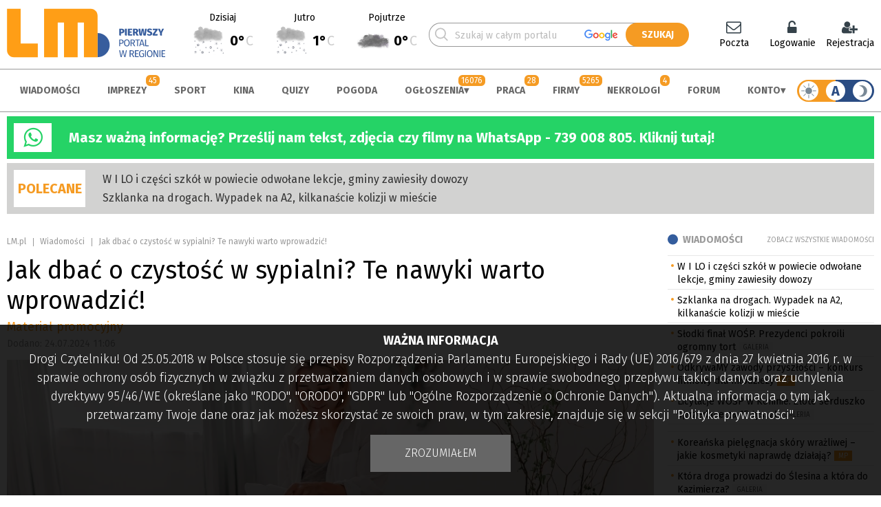

--- FILE ---
content_type: text/html; charset=utf-8
request_url: https://www.google.com/recaptcha/api2/anchor?ar=1&k=6LdG9SEUAAAAAOabrAfyzZzVWBW-m34Nj6-lG2qO&co=aHR0cHM6Ly93d3cubG0ucGw6NDQz&hl=en&v=PoyoqOPhxBO7pBk68S4YbpHZ&theme=light&size=normal&anchor-ms=20000&execute-ms=30000&cb=e5bf487iyv2v
body_size: 49456
content:
<!DOCTYPE HTML><html dir="ltr" lang="en"><head><meta http-equiv="Content-Type" content="text/html; charset=UTF-8">
<meta http-equiv="X-UA-Compatible" content="IE=edge">
<title>reCAPTCHA</title>
<style type="text/css">
/* cyrillic-ext */
@font-face {
  font-family: 'Roboto';
  font-style: normal;
  font-weight: 400;
  font-stretch: 100%;
  src: url(//fonts.gstatic.com/s/roboto/v48/KFO7CnqEu92Fr1ME7kSn66aGLdTylUAMa3GUBHMdazTgWw.woff2) format('woff2');
  unicode-range: U+0460-052F, U+1C80-1C8A, U+20B4, U+2DE0-2DFF, U+A640-A69F, U+FE2E-FE2F;
}
/* cyrillic */
@font-face {
  font-family: 'Roboto';
  font-style: normal;
  font-weight: 400;
  font-stretch: 100%;
  src: url(//fonts.gstatic.com/s/roboto/v48/KFO7CnqEu92Fr1ME7kSn66aGLdTylUAMa3iUBHMdazTgWw.woff2) format('woff2');
  unicode-range: U+0301, U+0400-045F, U+0490-0491, U+04B0-04B1, U+2116;
}
/* greek-ext */
@font-face {
  font-family: 'Roboto';
  font-style: normal;
  font-weight: 400;
  font-stretch: 100%;
  src: url(//fonts.gstatic.com/s/roboto/v48/KFO7CnqEu92Fr1ME7kSn66aGLdTylUAMa3CUBHMdazTgWw.woff2) format('woff2');
  unicode-range: U+1F00-1FFF;
}
/* greek */
@font-face {
  font-family: 'Roboto';
  font-style: normal;
  font-weight: 400;
  font-stretch: 100%;
  src: url(//fonts.gstatic.com/s/roboto/v48/KFO7CnqEu92Fr1ME7kSn66aGLdTylUAMa3-UBHMdazTgWw.woff2) format('woff2');
  unicode-range: U+0370-0377, U+037A-037F, U+0384-038A, U+038C, U+038E-03A1, U+03A3-03FF;
}
/* math */
@font-face {
  font-family: 'Roboto';
  font-style: normal;
  font-weight: 400;
  font-stretch: 100%;
  src: url(//fonts.gstatic.com/s/roboto/v48/KFO7CnqEu92Fr1ME7kSn66aGLdTylUAMawCUBHMdazTgWw.woff2) format('woff2');
  unicode-range: U+0302-0303, U+0305, U+0307-0308, U+0310, U+0312, U+0315, U+031A, U+0326-0327, U+032C, U+032F-0330, U+0332-0333, U+0338, U+033A, U+0346, U+034D, U+0391-03A1, U+03A3-03A9, U+03B1-03C9, U+03D1, U+03D5-03D6, U+03F0-03F1, U+03F4-03F5, U+2016-2017, U+2034-2038, U+203C, U+2040, U+2043, U+2047, U+2050, U+2057, U+205F, U+2070-2071, U+2074-208E, U+2090-209C, U+20D0-20DC, U+20E1, U+20E5-20EF, U+2100-2112, U+2114-2115, U+2117-2121, U+2123-214F, U+2190, U+2192, U+2194-21AE, U+21B0-21E5, U+21F1-21F2, U+21F4-2211, U+2213-2214, U+2216-22FF, U+2308-230B, U+2310, U+2319, U+231C-2321, U+2336-237A, U+237C, U+2395, U+239B-23B7, U+23D0, U+23DC-23E1, U+2474-2475, U+25AF, U+25B3, U+25B7, U+25BD, U+25C1, U+25CA, U+25CC, U+25FB, U+266D-266F, U+27C0-27FF, U+2900-2AFF, U+2B0E-2B11, U+2B30-2B4C, U+2BFE, U+3030, U+FF5B, U+FF5D, U+1D400-1D7FF, U+1EE00-1EEFF;
}
/* symbols */
@font-face {
  font-family: 'Roboto';
  font-style: normal;
  font-weight: 400;
  font-stretch: 100%;
  src: url(//fonts.gstatic.com/s/roboto/v48/KFO7CnqEu92Fr1ME7kSn66aGLdTylUAMaxKUBHMdazTgWw.woff2) format('woff2');
  unicode-range: U+0001-000C, U+000E-001F, U+007F-009F, U+20DD-20E0, U+20E2-20E4, U+2150-218F, U+2190, U+2192, U+2194-2199, U+21AF, U+21E6-21F0, U+21F3, U+2218-2219, U+2299, U+22C4-22C6, U+2300-243F, U+2440-244A, U+2460-24FF, U+25A0-27BF, U+2800-28FF, U+2921-2922, U+2981, U+29BF, U+29EB, U+2B00-2BFF, U+4DC0-4DFF, U+FFF9-FFFB, U+10140-1018E, U+10190-1019C, U+101A0, U+101D0-101FD, U+102E0-102FB, U+10E60-10E7E, U+1D2C0-1D2D3, U+1D2E0-1D37F, U+1F000-1F0FF, U+1F100-1F1AD, U+1F1E6-1F1FF, U+1F30D-1F30F, U+1F315, U+1F31C, U+1F31E, U+1F320-1F32C, U+1F336, U+1F378, U+1F37D, U+1F382, U+1F393-1F39F, U+1F3A7-1F3A8, U+1F3AC-1F3AF, U+1F3C2, U+1F3C4-1F3C6, U+1F3CA-1F3CE, U+1F3D4-1F3E0, U+1F3ED, U+1F3F1-1F3F3, U+1F3F5-1F3F7, U+1F408, U+1F415, U+1F41F, U+1F426, U+1F43F, U+1F441-1F442, U+1F444, U+1F446-1F449, U+1F44C-1F44E, U+1F453, U+1F46A, U+1F47D, U+1F4A3, U+1F4B0, U+1F4B3, U+1F4B9, U+1F4BB, U+1F4BF, U+1F4C8-1F4CB, U+1F4D6, U+1F4DA, U+1F4DF, U+1F4E3-1F4E6, U+1F4EA-1F4ED, U+1F4F7, U+1F4F9-1F4FB, U+1F4FD-1F4FE, U+1F503, U+1F507-1F50B, U+1F50D, U+1F512-1F513, U+1F53E-1F54A, U+1F54F-1F5FA, U+1F610, U+1F650-1F67F, U+1F687, U+1F68D, U+1F691, U+1F694, U+1F698, U+1F6AD, U+1F6B2, U+1F6B9-1F6BA, U+1F6BC, U+1F6C6-1F6CF, U+1F6D3-1F6D7, U+1F6E0-1F6EA, U+1F6F0-1F6F3, U+1F6F7-1F6FC, U+1F700-1F7FF, U+1F800-1F80B, U+1F810-1F847, U+1F850-1F859, U+1F860-1F887, U+1F890-1F8AD, U+1F8B0-1F8BB, U+1F8C0-1F8C1, U+1F900-1F90B, U+1F93B, U+1F946, U+1F984, U+1F996, U+1F9E9, U+1FA00-1FA6F, U+1FA70-1FA7C, U+1FA80-1FA89, U+1FA8F-1FAC6, U+1FACE-1FADC, U+1FADF-1FAE9, U+1FAF0-1FAF8, U+1FB00-1FBFF;
}
/* vietnamese */
@font-face {
  font-family: 'Roboto';
  font-style: normal;
  font-weight: 400;
  font-stretch: 100%;
  src: url(//fonts.gstatic.com/s/roboto/v48/KFO7CnqEu92Fr1ME7kSn66aGLdTylUAMa3OUBHMdazTgWw.woff2) format('woff2');
  unicode-range: U+0102-0103, U+0110-0111, U+0128-0129, U+0168-0169, U+01A0-01A1, U+01AF-01B0, U+0300-0301, U+0303-0304, U+0308-0309, U+0323, U+0329, U+1EA0-1EF9, U+20AB;
}
/* latin-ext */
@font-face {
  font-family: 'Roboto';
  font-style: normal;
  font-weight: 400;
  font-stretch: 100%;
  src: url(//fonts.gstatic.com/s/roboto/v48/KFO7CnqEu92Fr1ME7kSn66aGLdTylUAMa3KUBHMdazTgWw.woff2) format('woff2');
  unicode-range: U+0100-02BA, U+02BD-02C5, U+02C7-02CC, U+02CE-02D7, U+02DD-02FF, U+0304, U+0308, U+0329, U+1D00-1DBF, U+1E00-1E9F, U+1EF2-1EFF, U+2020, U+20A0-20AB, U+20AD-20C0, U+2113, U+2C60-2C7F, U+A720-A7FF;
}
/* latin */
@font-face {
  font-family: 'Roboto';
  font-style: normal;
  font-weight: 400;
  font-stretch: 100%;
  src: url(//fonts.gstatic.com/s/roboto/v48/KFO7CnqEu92Fr1ME7kSn66aGLdTylUAMa3yUBHMdazQ.woff2) format('woff2');
  unicode-range: U+0000-00FF, U+0131, U+0152-0153, U+02BB-02BC, U+02C6, U+02DA, U+02DC, U+0304, U+0308, U+0329, U+2000-206F, U+20AC, U+2122, U+2191, U+2193, U+2212, U+2215, U+FEFF, U+FFFD;
}
/* cyrillic-ext */
@font-face {
  font-family: 'Roboto';
  font-style: normal;
  font-weight: 500;
  font-stretch: 100%;
  src: url(//fonts.gstatic.com/s/roboto/v48/KFO7CnqEu92Fr1ME7kSn66aGLdTylUAMa3GUBHMdazTgWw.woff2) format('woff2');
  unicode-range: U+0460-052F, U+1C80-1C8A, U+20B4, U+2DE0-2DFF, U+A640-A69F, U+FE2E-FE2F;
}
/* cyrillic */
@font-face {
  font-family: 'Roboto';
  font-style: normal;
  font-weight: 500;
  font-stretch: 100%;
  src: url(//fonts.gstatic.com/s/roboto/v48/KFO7CnqEu92Fr1ME7kSn66aGLdTylUAMa3iUBHMdazTgWw.woff2) format('woff2');
  unicode-range: U+0301, U+0400-045F, U+0490-0491, U+04B0-04B1, U+2116;
}
/* greek-ext */
@font-face {
  font-family: 'Roboto';
  font-style: normal;
  font-weight: 500;
  font-stretch: 100%;
  src: url(//fonts.gstatic.com/s/roboto/v48/KFO7CnqEu92Fr1ME7kSn66aGLdTylUAMa3CUBHMdazTgWw.woff2) format('woff2');
  unicode-range: U+1F00-1FFF;
}
/* greek */
@font-face {
  font-family: 'Roboto';
  font-style: normal;
  font-weight: 500;
  font-stretch: 100%;
  src: url(//fonts.gstatic.com/s/roboto/v48/KFO7CnqEu92Fr1ME7kSn66aGLdTylUAMa3-UBHMdazTgWw.woff2) format('woff2');
  unicode-range: U+0370-0377, U+037A-037F, U+0384-038A, U+038C, U+038E-03A1, U+03A3-03FF;
}
/* math */
@font-face {
  font-family: 'Roboto';
  font-style: normal;
  font-weight: 500;
  font-stretch: 100%;
  src: url(//fonts.gstatic.com/s/roboto/v48/KFO7CnqEu92Fr1ME7kSn66aGLdTylUAMawCUBHMdazTgWw.woff2) format('woff2');
  unicode-range: U+0302-0303, U+0305, U+0307-0308, U+0310, U+0312, U+0315, U+031A, U+0326-0327, U+032C, U+032F-0330, U+0332-0333, U+0338, U+033A, U+0346, U+034D, U+0391-03A1, U+03A3-03A9, U+03B1-03C9, U+03D1, U+03D5-03D6, U+03F0-03F1, U+03F4-03F5, U+2016-2017, U+2034-2038, U+203C, U+2040, U+2043, U+2047, U+2050, U+2057, U+205F, U+2070-2071, U+2074-208E, U+2090-209C, U+20D0-20DC, U+20E1, U+20E5-20EF, U+2100-2112, U+2114-2115, U+2117-2121, U+2123-214F, U+2190, U+2192, U+2194-21AE, U+21B0-21E5, U+21F1-21F2, U+21F4-2211, U+2213-2214, U+2216-22FF, U+2308-230B, U+2310, U+2319, U+231C-2321, U+2336-237A, U+237C, U+2395, U+239B-23B7, U+23D0, U+23DC-23E1, U+2474-2475, U+25AF, U+25B3, U+25B7, U+25BD, U+25C1, U+25CA, U+25CC, U+25FB, U+266D-266F, U+27C0-27FF, U+2900-2AFF, U+2B0E-2B11, U+2B30-2B4C, U+2BFE, U+3030, U+FF5B, U+FF5D, U+1D400-1D7FF, U+1EE00-1EEFF;
}
/* symbols */
@font-face {
  font-family: 'Roboto';
  font-style: normal;
  font-weight: 500;
  font-stretch: 100%;
  src: url(//fonts.gstatic.com/s/roboto/v48/KFO7CnqEu92Fr1ME7kSn66aGLdTylUAMaxKUBHMdazTgWw.woff2) format('woff2');
  unicode-range: U+0001-000C, U+000E-001F, U+007F-009F, U+20DD-20E0, U+20E2-20E4, U+2150-218F, U+2190, U+2192, U+2194-2199, U+21AF, U+21E6-21F0, U+21F3, U+2218-2219, U+2299, U+22C4-22C6, U+2300-243F, U+2440-244A, U+2460-24FF, U+25A0-27BF, U+2800-28FF, U+2921-2922, U+2981, U+29BF, U+29EB, U+2B00-2BFF, U+4DC0-4DFF, U+FFF9-FFFB, U+10140-1018E, U+10190-1019C, U+101A0, U+101D0-101FD, U+102E0-102FB, U+10E60-10E7E, U+1D2C0-1D2D3, U+1D2E0-1D37F, U+1F000-1F0FF, U+1F100-1F1AD, U+1F1E6-1F1FF, U+1F30D-1F30F, U+1F315, U+1F31C, U+1F31E, U+1F320-1F32C, U+1F336, U+1F378, U+1F37D, U+1F382, U+1F393-1F39F, U+1F3A7-1F3A8, U+1F3AC-1F3AF, U+1F3C2, U+1F3C4-1F3C6, U+1F3CA-1F3CE, U+1F3D4-1F3E0, U+1F3ED, U+1F3F1-1F3F3, U+1F3F5-1F3F7, U+1F408, U+1F415, U+1F41F, U+1F426, U+1F43F, U+1F441-1F442, U+1F444, U+1F446-1F449, U+1F44C-1F44E, U+1F453, U+1F46A, U+1F47D, U+1F4A3, U+1F4B0, U+1F4B3, U+1F4B9, U+1F4BB, U+1F4BF, U+1F4C8-1F4CB, U+1F4D6, U+1F4DA, U+1F4DF, U+1F4E3-1F4E6, U+1F4EA-1F4ED, U+1F4F7, U+1F4F9-1F4FB, U+1F4FD-1F4FE, U+1F503, U+1F507-1F50B, U+1F50D, U+1F512-1F513, U+1F53E-1F54A, U+1F54F-1F5FA, U+1F610, U+1F650-1F67F, U+1F687, U+1F68D, U+1F691, U+1F694, U+1F698, U+1F6AD, U+1F6B2, U+1F6B9-1F6BA, U+1F6BC, U+1F6C6-1F6CF, U+1F6D3-1F6D7, U+1F6E0-1F6EA, U+1F6F0-1F6F3, U+1F6F7-1F6FC, U+1F700-1F7FF, U+1F800-1F80B, U+1F810-1F847, U+1F850-1F859, U+1F860-1F887, U+1F890-1F8AD, U+1F8B0-1F8BB, U+1F8C0-1F8C1, U+1F900-1F90B, U+1F93B, U+1F946, U+1F984, U+1F996, U+1F9E9, U+1FA00-1FA6F, U+1FA70-1FA7C, U+1FA80-1FA89, U+1FA8F-1FAC6, U+1FACE-1FADC, U+1FADF-1FAE9, U+1FAF0-1FAF8, U+1FB00-1FBFF;
}
/* vietnamese */
@font-face {
  font-family: 'Roboto';
  font-style: normal;
  font-weight: 500;
  font-stretch: 100%;
  src: url(//fonts.gstatic.com/s/roboto/v48/KFO7CnqEu92Fr1ME7kSn66aGLdTylUAMa3OUBHMdazTgWw.woff2) format('woff2');
  unicode-range: U+0102-0103, U+0110-0111, U+0128-0129, U+0168-0169, U+01A0-01A1, U+01AF-01B0, U+0300-0301, U+0303-0304, U+0308-0309, U+0323, U+0329, U+1EA0-1EF9, U+20AB;
}
/* latin-ext */
@font-face {
  font-family: 'Roboto';
  font-style: normal;
  font-weight: 500;
  font-stretch: 100%;
  src: url(//fonts.gstatic.com/s/roboto/v48/KFO7CnqEu92Fr1ME7kSn66aGLdTylUAMa3KUBHMdazTgWw.woff2) format('woff2');
  unicode-range: U+0100-02BA, U+02BD-02C5, U+02C7-02CC, U+02CE-02D7, U+02DD-02FF, U+0304, U+0308, U+0329, U+1D00-1DBF, U+1E00-1E9F, U+1EF2-1EFF, U+2020, U+20A0-20AB, U+20AD-20C0, U+2113, U+2C60-2C7F, U+A720-A7FF;
}
/* latin */
@font-face {
  font-family: 'Roboto';
  font-style: normal;
  font-weight: 500;
  font-stretch: 100%;
  src: url(//fonts.gstatic.com/s/roboto/v48/KFO7CnqEu92Fr1ME7kSn66aGLdTylUAMa3yUBHMdazQ.woff2) format('woff2');
  unicode-range: U+0000-00FF, U+0131, U+0152-0153, U+02BB-02BC, U+02C6, U+02DA, U+02DC, U+0304, U+0308, U+0329, U+2000-206F, U+20AC, U+2122, U+2191, U+2193, U+2212, U+2215, U+FEFF, U+FFFD;
}
/* cyrillic-ext */
@font-face {
  font-family: 'Roboto';
  font-style: normal;
  font-weight: 900;
  font-stretch: 100%;
  src: url(//fonts.gstatic.com/s/roboto/v48/KFO7CnqEu92Fr1ME7kSn66aGLdTylUAMa3GUBHMdazTgWw.woff2) format('woff2');
  unicode-range: U+0460-052F, U+1C80-1C8A, U+20B4, U+2DE0-2DFF, U+A640-A69F, U+FE2E-FE2F;
}
/* cyrillic */
@font-face {
  font-family: 'Roboto';
  font-style: normal;
  font-weight: 900;
  font-stretch: 100%;
  src: url(//fonts.gstatic.com/s/roboto/v48/KFO7CnqEu92Fr1ME7kSn66aGLdTylUAMa3iUBHMdazTgWw.woff2) format('woff2');
  unicode-range: U+0301, U+0400-045F, U+0490-0491, U+04B0-04B1, U+2116;
}
/* greek-ext */
@font-face {
  font-family: 'Roboto';
  font-style: normal;
  font-weight: 900;
  font-stretch: 100%;
  src: url(//fonts.gstatic.com/s/roboto/v48/KFO7CnqEu92Fr1ME7kSn66aGLdTylUAMa3CUBHMdazTgWw.woff2) format('woff2');
  unicode-range: U+1F00-1FFF;
}
/* greek */
@font-face {
  font-family: 'Roboto';
  font-style: normal;
  font-weight: 900;
  font-stretch: 100%;
  src: url(//fonts.gstatic.com/s/roboto/v48/KFO7CnqEu92Fr1ME7kSn66aGLdTylUAMa3-UBHMdazTgWw.woff2) format('woff2');
  unicode-range: U+0370-0377, U+037A-037F, U+0384-038A, U+038C, U+038E-03A1, U+03A3-03FF;
}
/* math */
@font-face {
  font-family: 'Roboto';
  font-style: normal;
  font-weight: 900;
  font-stretch: 100%;
  src: url(//fonts.gstatic.com/s/roboto/v48/KFO7CnqEu92Fr1ME7kSn66aGLdTylUAMawCUBHMdazTgWw.woff2) format('woff2');
  unicode-range: U+0302-0303, U+0305, U+0307-0308, U+0310, U+0312, U+0315, U+031A, U+0326-0327, U+032C, U+032F-0330, U+0332-0333, U+0338, U+033A, U+0346, U+034D, U+0391-03A1, U+03A3-03A9, U+03B1-03C9, U+03D1, U+03D5-03D6, U+03F0-03F1, U+03F4-03F5, U+2016-2017, U+2034-2038, U+203C, U+2040, U+2043, U+2047, U+2050, U+2057, U+205F, U+2070-2071, U+2074-208E, U+2090-209C, U+20D0-20DC, U+20E1, U+20E5-20EF, U+2100-2112, U+2114-2115, U+2117-2121, U+2123-214F, U+2190, U+2192, U+2194-21AE, U+21B0-21E5, U+21F1-21F2, U+21F4-2211, U+2213-2214, U+2216-22FF, U+2308-230B, U+2310, U+2319, U+231C-2321, U+2336-237A, U+237C, U+2395, U+239B-23B7, U+23D0, U+23DC-23E1, U+2474-2475, U+25AF, U+25B3, U+25B7, U+25BD, U+25C1, U+25CA, U+25CC, U+25FB, U+266D-266F, U+27C0-27FF, U+2900-2AFF, U+2B0E-2B11, U+2B30-2B4C, U+2BFE, U+3030, U+FF5B, U+FF5D, U+1D400-1D7FF, U+1EE00-1EEFF;
}
/* symbols */
@font-face {
  font-family: 'Roboto';
  font-style: normal;
  font-weight: 900;
  font-stretch: 100%;
  src: url(//fonts.gstatic.com/s/roboto/v48/KFO7CnqEu92Fr1ME7kSn66aGLdTylUAMaxKUBHMdazTgWw.woff2) format('woff2');
  unicode-range: U+0001-000C, U+000E-001F, U+007F-009F, U+20DD-20E0, U+20E2-20E4, U+2150-218F, U+2190, U+2192, U+2194-2199, U+21AF, U+21E6-21F0, U+21F3, U+2218-2219, U+2299, U+22C4-22C6, U+2300-243F, U+2440-244A, U+2460-24FF, U+25A0-27BF, U+2800-28FF, U+2921-2922, U+2981, U+29BF, U+29EB, U+2B00-2BFF, U+4DC0-4DFF, U+FFF9-FFFB, U+10140-1018E, U+10190-1019C, U+101A0, U+101D0-101FD, U+102E0-102FB, U+10E60-10E7E, U+1D2C0-1D2D3, U+1D2E0-1D37F, U+1F000-1F0FF, U+1F100-1F1AD, U+1F1E6-1F1FF, U+1F30D-1F30F, U+1F315, U+1F31C, U+1F31E, U+1F320-1F32C, U+1F336, U+1F378, U+1F37D, U+1F382, U+1F393-1F39F, U+1F3A7-1F3A8, U+1F3AC-1F3AF, U+1F3C2, U+1F3C4-1F3C6, U+1F3CA-1F3CE, U+1F3D4-1F3E0, U+1F3ED, U+1F3F1-1F3F3, U+1F3F5-1F3F7, U+1F408, U+1F415, U+1F41F, U+1F426, U+1F43F, U+1F441-1F442, U+1F444, U+1F446-1F449, U+1F44C-1F44E, U+1F453, U+1F46A, U+1F47D, U+1F4A3, U+1F4B0, U+1F4B3, U+1F4B9, U+1F4BB, U+1F4BF, U+1F4C8-1F4CB, U+1F4D6, U+1F4DA, U+1F4DF, U+1F4E3-1F4E6, U+1F4EA-1F4ED, U+1F4F7, U+1F4F9-1F4FB, U+1F4FD-1F4FE, U+1F503, U+1F507-1F50B, U+1F50D, U+1F512-1F513, U+1F53E-1F54A, U+1F54F-1F5FA, U+1F610, U+1F650-1F67F, U+1F687, U+1F68D, U+1F691, U+1F694, U+1F698, U+1F6AD, U+1F6B2, U+1F6B9-1F6BA, U+1F6BC, U+1F6C6-1F6CF, U+1F6D3-1F6D7, U+1F6E0-1F6EA, U+1F6F0-1F6F3, U+1F6F7-1F6FC, U+1F700-1F7FF, U+1F800-1F80B, U+1F810-1F847, U+1F850-1F859, U+1F860-1F887, U+1F890-1F8AD, U+1F8B0-1F8BB, U+1F8C0-1F8C1, U+1F900-1F90B, U+1F93B, U+1F946, U+1F984, U+1F996, U+1F9E9, U+1FA00-1FA6F, U+1FA70-1FA7C, U+1FA80-1FA89, U+1FA8F-1FAC6, U+1FACE-1FADC, U+1FADF-1FAE9, U+1FAF0-1FAF8, U+1FB00-1FBFF;
}
/* vietnamese */
@font-face {
  font-family: 'Roboto';
  font-style: normal;
  font-weight: 900;
  font-stretch: 100%;
  src: url(//fonts.gstatic.com/s/roboto/v48/KFO7CnqEu92Fr1ME7kSn66aGLdTylUAMa3OUBHMdazTgWw.woff2) format('woff2');
  unicode-range: U+0102-0103, U+0110-0111, U+0128-0129, U+0168-0169, U+01A0-01A1, U+01AF-01B0, U+0300-0301, U+0303-0304, U+0308-0309, U+0323, U+0329, U+1EA0-1EF9, U+20AB;
}
/* latin-ext */
@font-face {
  font-family: 'Roboto';
  font-style: normal;
  font-weight: 900;
  font-stretch: 100%;
  src: url(//fonts.gstatic.com/s/roboto/v48/KFO7CnqEu92Fr1ME7kSn66aGLdTylUAMa3KUBHMdazTgWw.woff2) format('woff2');
  unicode-range: U+0100-02BA, U+02BD-02C5, U+02C7-02CC, U+02CE-02D7, U+02DD-02FF, U+0304, U+0308, U+0329, U+1D00-1DBF, U+1E00-1E9F, U+1EF2-1EFF, U+2020, U+20A0-20AB, U+20AD-20C0, U+2113, U+2C60-2C7F, U+A720-A7FF;
}
/* latin */
@font-face {
  font-family: 'Roboto';
  font-style: normal;
  font-weight: 900;
  font-stretch: 100%;
  src: url(//fonts.gstatic.com/s/roboto/v48/KFO7CnqEu92Fr1ME7kSn66aGLdTylUAMa3yUBHMdazQ.woff2) format('woff2');
  unicode-range: U+0000-00FF, U+0131, U+0152-0153, U+02BB-02BC, U+02C6, U+02DA, U+02DC, U+0304, U+0308, U+0329, U+2000-206F, U+20AC, U+2122, U+2191, U+2193, U+2212, U+2215, U+FEFF, U+FFFD;
}

</style>
<link rel="stylesheet" type="text/css" href="https://www.gstatic.com/recaptcha/releases/PoyoqOPhxBO7pBk68S4YbpHZ/styles__ltr.css">
<script nonce="kqDKu5oyi3zWn-f9BAIgUA" type="text/javascript">window['__recaptcha_api'] = 'https://www.google.com/recaptcha/api2/';</script>
<script type="text/javascript" src="https://www.gstatic.com/recaptcha/releases/PoyoqOPhxBO7pBk68S4YbpHZ/recaptcha__en.js" nonce="kqDKu5oyi3zWn-f9BAIgUA">
      
    </script></head>
<body><div id="rc-anchor-alert" class="rc-anchor-alert"></div>
<input type="hidden" id="recaptcha-token" value="[base64]">
<script type="text/javascript" nonce="kqDKu5oyi3zWn-f9BAIgUA">
      recaptcha.anchor.Main.init("[\x22ainput\x22,[\x22bgdata\x22,\x22\x22,\[base64]/[base64]/MjU1Ong/[base64]/[base64]/[base64]/[base64]/[base64]/[base64]/[base64]/[base64]/[base64]/[base64]/[base64]/[base64]/[base64]/[base64]/[base64]\\u003d\x22,\[base64]\x22,\x22w5R7w5fDqcKPwpMBXgHCocKBwowlwpRSwq/CisKiw5rDilZzazBSw5hFG30vRCPDrcKawqt4cENWc3Qbwr3CnGrDuXzDlgrCtj/Do8K6eioFw7PDnh1Uw4fCv8OYAgzDv8OXeMK+wox3SsKBw4BVOC3DlG7DnU3DilpXwoBVw6crZ8K/[base64]/Dn2LDkDV9V3Q+J8KOXsOhYsO3w7Uhwq8ZJjPDmHc4w5FbF1XDgMOJwoRIT8KTwpcXXm9WwpJqw6IqQcOPcwjDiFIYbMOHOB4JZMKRwrYMw5XDuMOMSyDDpDjDgRzCmMONIwvCvcOww7vDsHXCkMOzwpDDvRVIw4zCisOSIRdtwrwsw6s6Aw/DsnhVIcOVwotywo/DsyVRwpNVXcOlUMKlwpzCpcKBwrDChGU8wqJgwo/CkMO6wq3Ds37Dk8OdBsK1wqzCngZSK348DgfCtsKrwpllw7xKwrE1D8K5PMKmwoDDphXCmyUlw6xbMHHDucKEwpdCaEpKCcKVwpsdU8OHQGpJw6ASwo5/Gy3CosO1w5/CucOoDRxUw43Dj8KewpzDqibDjGTDq3HCocODw61aw7w0w5/[base64]/OsO7J2LDnxwFJcOlwq/DmcK+w7I/DyTDicOvQ0ZnN8KowovCmsK3w4rDjcOswpXDscO7w7vChV5Kf8KpwpkWUTwFw5nDtB7DrcO6w4fDosOrcsOwwrzCvMKBwpHCjQ5XwoM3f8OgwrlmwqJkw7LDrMOxH1vCkVrCuTpIwpQ2EcORwpvDk8KEY8Orw7XCusKAw751EDXDgMK3wr/CqMOdUgPCv3ZbwrPDjRIKw5TCjlvClnRXVXJGdMKLFkhid2LDg2bCncOQwpTChcOgG0HCrUfClAI/[base64]/wpLDtcKjQ8OQCcOiwqJUwpnCj17Cv8O9C3pZCsO4GcKQCUhYe07Cg8KAdsK/w7wJF8KlwrpGwrlvwqNjS8OPwr/CpsOVwowDeMKoO8OqSTbDgMKgwpHDssKVwqTDplxtCMKxwp7Cj2kRw6LCpcOUEcOOw7bChsODYnJIw5vCoWJSwpXCoMOhJ38wDcKgQy7Ds8KDwpHDsEVyCsK4NyXDkcKdey82YMOTQ1Fhw4fCi0cjw7VDJFfDlcKcwpXDkcOow47DgsOJc8O8w6TCsMK/bMOfw5PDvMKowoPDg2AQAcOAwobDl8Obw6cJNQIrRcO9w6HDsDBfw6Rbw77DnnZVwojDtVnCtcKJw5PDusOHwrHCt8KNUcOcC8KRcsO6w6Frwq9mw4Rkw5PCvMO5w7ECUMKEZVnCkQrCnD/[base64]/Dtx3DmkvDjsKnw59Sw7V5bQ/Din9Lwr/CnMK4wrxgWMKbPjXDvBnCnMKiw6cYL8O/w4BTcMOWwoTChMKvw5vDhsK7wqBow6orSsOIwpABwqHClTdHHcOOw5/ClSQkworCh8OfOhpEw64kwrXCv8K2wrVLIMKwwq0qwqXDrcKOUMKQA8Oow48SG0XCk8O2w5JDCz7DqVDChQA7w6/CqmcSwoHCpMOtNMKeNhY3wr/[base64]/[base64]/w4fCssOZw59fVsONRDLClCHDg8KEdRbCli5nJcOSwo8uw7/CqMKiJCXCizMFHcKZGMKhNRh4w5A+HsKWF8OVS8KTwoNewrt/asO8w6YkfSRawop3TsKNw4Juw4d1wqTChRh3JcOow5wYw6ozw6fCq8O6wrLCoMOkTcK0XBk0w4BiZsO+wo/CoxbCvsK8wp7CpMKcIwHDhT3DusKpWcKaE1Qfdk0Ww4/[base64]/DokXDvBpyMcObc0rCsXvCtMOEaMKnwqjDvhcJLcOnJMKJwqoXwr/DmGzDp18TwrfDp8OUTMK0QcOKwolGwp1obMOeRAoOw4pkFyTDhcOpw6ZGHcKuw43Du34fKsO3woDCo8Ogw77CmAssb8KfEcK1wqg8IEUGw50awprDr8KmwqhHeR3Dnh/DtsKfwpBGwrR6wo/ClAxuA8O9Wh1Mw6/Dr1zCvsOUw5MTw6XCrcOgBRx9bMORw57DocKVOMKGwqJhw4B0w7wcLcK1w5zCosOJwpHCrMOTwqYqFMODGk7CowBowpQTw6JKJcKAByd5P1TCssKUFC1bAz5lwq4YwqDCnwrCgUpCwo49d8O/ZcO1wpFhSsODDEkKwpnCvsKHKsO4wofDhltHJcKkw4fCqMOaYiDDncOefsOGwrvDi8OyOsKBX8OhwrfDkCJFw7RDwr/Dhn0aDcKhdXVsw7LDqnDChcOrIcKIS8ODw53DgMOmDsKZw7jDssKtwrxTJkoLwp/[base64]/CkxobOCPCnnDDnMODw7JLLDnDgGnDt8OewrkEwoHDkiLDiiMHw4vCmSHCgMKTQVI/E3TCnCHDqcOJwprCrcK+aWfDtmzDgMOOFsOow5/Co0NVw5MvZcKDSRQvQcK/w64Rw6vDoXJedcKlX0l0w4HDvMKKwr3DmcKSwoLCm8KWw7sFKMKcwqguwqXCjsKORVoTwoTCncKtwr7CpMK6XMOUw4A6E3p3w6s+wqJ3AGJhw6MqCsKgwqsRKh7Dpg9ZblvCmsKJw6TDq8OAw69lOWHCvCvCuGDDksO3fnLCvATDosO5w6ZEwo/CicKvbsKYwrNhJAZnwo/DlsKGYjtaIcOeZMOwJUzCssOUwqE/IsOzFjYEwqnCi8OadMO1wobCt0LCu0UGThRhI1bDhMKSw5TCq0UOOMO6GMOew7LDicOaLMOtw7A4LsOXwq8awoJRwpfDvMKnF8KawrfDqsKZPcOvwovDrMOdw5/DiG3DtAxnw71CBsKBwoHCh8KcbsKmwoPDh8OiJBAcw6DDqcO1K8KTfsKLwoImYcOcMsOMw7lBT8KYdiFUwpnCiMKbETF1L8KiworDujNPVjTDm8OaF8OKSi8NXlvDr8KCLwZoVm0xMsK9fkHDrMOqUcOPGMOuw6PCpMKbLWHCnEZJwqzDq8KmwrLDkMO/ZwDCqkXDq8Ouwo88dQbChMOSwqrCgsKDX8KTw5o6H0PCoWBqLz7Dr8O5PDbDi3PDlCF6wrV0WTjClkkkw4rDhyQtwqzCh8Ohw7HCoi/Ds8Kuw6JvwpzDscObw4I6w4xIwrLDiRfCmsKZMEoKTcK6OSUgMcO3wrHCksOmw5PCpsOaw6nCgMKnTULDhMOZwoXDncOfJAkDw5Z2KiJCJsObMsOnGsKcwpFOwqZVNQNTw6PDn1AKwoRpw7fDrSM5wo3DgcOgw6PCjQh/XBpGcybCqcOsDSEdwodkQMOKw4gZRcOILsKCw5fDuS/Cp8Ocw6XCtApWwoXDvh7CuMKQTMKTw7bCrThMw4NBPMOIw4hEGkDCuHBcKcOqwrvDscOcw77Cgy5Yw7s1CCvDhyvDqVrDnMOnOB40w73DksOyw77DmMKZwojCqcO2KSrCjsK1w4zDukADw6fClVPDkcKwU8K4wrzCjsKKfjLDsWHCtMK9FsOpwpPCpWVjw6/[base64]/Cj1t6wpVlBsOCw5PCocKvDXwDw5DClnvClQFnw4w4woPDrzsWeDNBwp7CksKqd8KKUzXCnWTDm8KmwoPDsD5FVMK2YHPDlFjCuMOywrx5fzDCr8KATBkGGQHDmcOAwqBmw43DksK/[base64]/DoC/CtcKxaBgrw4Zfw5EKw71sw7XDoMOyJMOow6vDnMOCWwoHw7skw6c7SMOaH2lEwpFVwo7CpMO9YyB2IcOMwr/Cg8KYwrTCjDYFG8OiKcKwWUUdVH/[base64]/CosOndATCu8OnwrHClcOAPMOHL8OMYcKQRx3CrMKaVi5owp1nL8KXw5oewozCrMKNKFIGwqQGf8O4OcKHNBDDt0LDmsO0K8OGWMOefsKgdiIRw4w4w5g5wrlBIcO/w5HCiB7Dg8ODwo3DjMKPw6jDicOfw4nDssOOw5nDvj9XYU5OQsKAwpEla2/CoDXDoSzChMKAEMKhwrwlfcKvU8KuUsKIaGRrKsOdB1BpEjrCsA3DgRdrA8Oiw6DDtsOXw6Q+K3XCin4wwqnDlj3CukVfwoLChcKGDhDCnEjCosOWd2rDtlPCtMOrFsO7VsKowpfDjMODwo8Rw5HCi8OMbgrCtTDCjm/[base64]/Cn17CrQ/DjsKNLcKqLFhDJB5qesKzFsOTW8OfP2hbw6XCpmnDq8O0AMKRwrHCkcO1wqxEZMKAwpzChQrCgcKjwo3CuwNewq9+w5vDvcK5wq/CsUvDrTMew6nCvcKew5QuwrHDkRVNw6PCq20aPsOJHMK0w5FMw6d4w7PDrMOVGFhww5l5w4jCiHnDsFvDsU/Dt24Aw6R6SsK+RX3DpDgEfXImbMKmwrrCmjxFw4LDjMOlw7fCjnFcJx8aw4DDs0rDvQo5CCpxWMKEw504KcOIw6DDqlgAKsO+w6jCtMKyR8KMJcOZwoYZYcOKBEsvDMOQwqbCjMKxwrE4w5Azay3CngTDocOTw43Dg8OFcBc/ckw5P3PCnFfCgjnDvyB6wqjCm1TCnSjCgcK6w44jwpgME2RcFsO8w5jDpTQmwoXCjC5gwoTCjAkpw4gKw4J1w5tdwqTCtMKcfcK5wr1LOnhHw7XCn2fCm8KhE3Iewq3Dpw0pN8KpHAsGFxVBdMO3wr/[base64]/Duz7Cg8KNaWlNwoTCvX/CnHzCs2Ntc8KvG8OvK0jCpMKewpbDu8O5XSrClDYyQcOVSMOAwrBywq/ChcKHLcOgw6HCqS3DoRnCkDZSdcKCeAUQw7nCo0Zwd8Owwp7CsVzCqX8LwoNUw74mM1/DtVbDhUnCvQ/[base64]/woZAw79PecKNUV9YAA/Cl8KGwrdow6svBsOJwo1fw5/Dsm3CvMKta8Ofw6jCnsKwTcKZwqXCu8OOcMOnd8OMw7TCmsOcwrsSw4YMwqPDmkglwo7CrTvDt8KJwpp6w5bCmsOmVH/CvsOFChDDi1vCmMKGUg/Dn8O0w5nDkmEqwpBTw7dEFMKFMVdJQjcUw6tXwrnDrwkDHsOKVsKxLcOyw43ClsO8KCbCqsOfWcK0QMK3wpVAw71rw6/CsMOnw78MwojCgMKSw7g1w5zDo2HCgB04wpU6wqNRw4nDjApYGMKTw5XDn8K1SXQnHcKVw7VxwoPCpVUHwqnDqMOhwrvClMKQwofCpsK1HsK/wp8YwpAjwq8Dw7vDpCpJw5XCvzjCrUXDmC8Kc8KHw4hrw6YhN8ODwoLDlMKTcDPCgitzdyjCrMKGNsKfw4PCjCzChn4XYMKEw5Zjw7x+bCofw7zDvMKIfcOwVcK0wo5VwpfDukfDosKrOyjDlSnChsOewqJEEzrDl01hwq4DwrJsFgbDssO7w4FQLHDDg8O/QDLDhGcYwqbCmCPCqEzDgTgowrrDmSPDrAdNHWZ3w4XDjCDCnsKKKQxobsOmA1/ChcOrw4DDgA3CqcKUdlJXw5BowphwUibCvBLDncOTw6Uuw6bCk07DowhlwqbDvAZHDFs+woYKwqjDhcODw5ICw6ZqWsOLJV8fOAxEcWTCtMKow5gCwo0kw5bDg8OHLcKcU8KLHW/CvVzCtcOWfTliTnoUwqdnQErCicKHd8K1w7DDgm7CgsOYwrzDocKsw4/DvX/CoMO3Y3DDn8OewrzDvsOjwqnDvsOtZlTCm2DDscKXw7vCjcO0G8KZwoTDu0InGxMFU8OzcE9MFMO2BMO8FUVtwoTCvsOdccKpdVQ6w5jDsFYKwqU2XMKpwqPCn15yw5M8C8O0w73DvcOuw5XDiMK/DMKIFzJLFg/DnsOZw70Iwr90T1EPw5jDrDrDvsK2w4jCiMOMworCnsOUwrkgWcOFclrCrFbDtMKdwodsNcKpI3TChgLDqMOyw4TDv8KtUzfCicKkCQXCj2tNeMOzwq/Di8Kjw78iGk96RE3CosKCw4U1B8OfRGPDisKcM3HCkcONwqR9EsKHAsKPXMKOOsKIwrVPwojCmR8Lwr9Yw6jDrE0bwq3CsGFBwpXDpH9aAMONw6tKw5nCiUbCvGk6wpLCssOLw7jCs8K5w7x9O31nUlzCt0x2V8O/[base64]/PE3Cn0cREnvDv2vDisOVwqA3bMKeYcK4w7xMGcKnGcOLw73CkWHCk8OVw4wEesOmZWhtPMOnw73DpMK8w6rCoQddw6dkwpXCh18AKjlSw4jChH/Dk1ESTz0FKCdyw7bDlQMjDg1kbcKaw6A+w4DCrsOLX8OOwrdGNsKRO8KUbnNgw6vCpSPDr8KgwoTCrHHDpxXDhDcRahVxfUoQDsKqwqRGw4tbIRojw7jChRFJw7PCi0gywo4NAFfCklQpw6DCh8KCw5NnF1/[base64]/Do8KONsKrw4RKwotZw7ZeWsK7NsO7w5/DqcKRFAtOw5fDncKQwqYcaMOXw6rCkQbCpMOhw4MQw5DDjMKBwq/Cp8KIwpDDgcKpw6tzw5XDrcODU2IgYcK5wrnCjsOCw5QOHhljwrpcfH/DpXHDv8OWw5TDsMKbVcKjEVPDmnUIwosBw64awq/[base64]/[base64]/CisO1VMK+w5ILE8KMwocYwprCgcK3ZmNuwoUDw4d7wqMyw4rDo8Oaf8KJwpVgWVHCuEsvwpIJeQ0Jw64mwqDDtcOPwoDDo8Kmw74hwqJVMV/[base64]/wofCj8KOw5cQw4Azw7bCkytcwpPDimvCln3CpHbCqTp7w7PDncOTJMKawolcRBglw4XCj8O6MQ3Ckm9Tw5ESw4JXCcK1TGQVS8KQFG/DjgEmwpVJwo/[base64]/G8OdwopGwr3DqmR7w6XDsWHDqcKnwqJnwqHDgxfCrCJHw5ApfcOpw6/[base64]/DkkPDmX/CsAnCqMKYM8KNOsKSFMKrcmPCuHdvwovCmk0INlweIBvDhmLCsQfCsMKaSGZCwphowpxxw7LDjsO8I244w7LCo8K4wp7DrMK3wpTDjMK9VU/CnyM6F8KQwonDimkQwqpHLzbCrgEwwqXCmcK2ekrClsKvNsKDw5zCs0dLK8OGwrfCtzF1NsORw7oLw4tPw6nDvArDtg4ZOMO3w54Nw6IQw5M0fMONUyXDmcKowoYSQcKlYsK6FUPDqcK0BRxgw4Juw5fCtMK+ci/Dl8OrYsOuesKFecO5a8K4OMOeworClAtDwqZFXcOuEMKdw7lZw498TcOzWMKKJsOsMsKuw4M9C0fCnXfDlsKywozDhMOqT8Knw5bCr8Kjw4V8NcKZdcO7w7EKwqNyw4B2wo9+wpHDisOaw53DjWlXa8KXBcKOw61NwobCpsKRw541BSBTw4DDqEJ/KUDCgGkuS8KGw6kRwonCmjJbwrzDo2/[base64]/DqsOkwodGwrc4AMOww7UkTcKTwoTCgMK6wozCrE/DmsKHw5tEwoZiwrpCIcOrw6tywrTCtBxJDF/DtcOjw5Y+Uygew5XDqyvCm8K7w58Pw77DsRXDow5ibWnCiEzDmEAiMEzDsCjClsK5wqjCicKWw4QgZ8K5fMOPw7bCjiDDjnPCrCvDrCHCtGfCmcO7w5FjwqxVwrdDSnzDl8OJwqDDg8Knw6/ChH/Do8KRw5sUITQawoc+w60xYi/CtcOCw5AEw6hQMjvDt8KLScKldHIIwqwRGWLCnMKlwqvDgsObY1fCsC/CnsOeQsKxCcO2w4TCrcKTI2YRwp3CvsKTU8K/GAXCvGHCs8Opwr8tKUfDqD/CgMOKw7DDpxMpVcONw6Auwrobwr1WOThJEk09w6PDsUQBBcKrw7Nzwqtmw6vCsMKYw6fDt3VuwoNWwoI9UhFzwr9HwotGwp/DqBFMwqXCq8O9wqRHdMOPAcOjwocNw5/Crj7DpsOLw7jCvcO+wqwhQcK5w60fd8KHwrDDnsK3w4dzcMOhw7BBwqPCt3DChsK9wq8SRsKAemtXwqXCq8KIOcKUJHJQesOkw7JEZMK/dMKNw58LMic7YsOkOcOJwpF8EMOoWcO1w4NNw7TDngjDlMOuw5DCqVDDlMO1KWHCu8K9KsKGMcOVw63CnCNcK8KXwprDt8KnM8OBwrkkw6vClgw5w7AZaMKcwq/Ck8OuHMOOSnnCh2s5XwdFeQ/CvhzCh8KTYgoTwqDDn2VwwqTDpMKbw7bCtMO1GU/CvizDrg/[base64]/w4kXf8KzcsOSS8OdThjCksOAw4R7w7TDkcO/w67Dn8OmS3DDt8OodcOmBMKZXk7Dhj7Cr8OAw5XCqsKow4N+wq7Cp8O/wrjChsK4V2NNDMKTwqMOw5bCp1IgfTfCqGUhcsOMw77DtcOww7I/e8K0GMOUM8KewrnCr1trDcOXw5vDgXTDp8OVZCIKw77DqQg+QMO1VhjDqcKNw7M6wol7wpTDiABowr/DlMOBw4HDllFEwpDDiMOhJmd/wonCocKPW8Kbwo5MUEBlw7xywoHDkWkuwojCnzFxSyHDuQfDmCLDn8KnLcOewro8UQjCki3DnyHCnzvDigYjwq5mw71pwpvCkH3DjRPCq8KneGTCi2XDscK1L8KdCCRVDz3Dmlg0wq3CkMKcw6rCisO4wp7CtiDCrH3CkXvClGLCkcOTfMK2w4l1wopjKkRtwr/DlUNjw4ZxH2Y8wpFkAcKPTxHCpXcTwroEOcOiMcKwwoRCw7rCusO+JcOEa8KEEFkFw7HDicKmcVpEVcKRwp8wwq/CvgnCtkzDmcKPw5MYZilQV14vw5VDw5g4wrVRw6x3FUcuJXXCmydhwoR/wqMww6PCicO3w6TDoAzCi8KkGCDDqAfDhsKfwqp/[base64]/CrwAhDXBBXUUpAAsLw6XDkxR4ZsOSw7jCj8OGw5fDtcOJZcOmwofDjsOtw5nDtTFhc8OhUTvClsOJw4oVwr/DssOCZMObfgvDt1XCg21dw63ClcK/[base64]/A8K6wpNidWw1w6sLw7nDniTCqMKTw7N8SDzCn8KyWlXDnhgAw54rGTpXGD8BwqLDmcOXw5/Cp8KNw4LDq1jCmUBgGcOhwoFJD8KTPm3ClElQwoHCmMK/[base64]/CqcOWwrjDvmETwpkCC1V/NhVlwp9wWSkew5B5w6sIWxdBwqnDssKYw6zCmsK7wqt3UsOAwrXClMKFHizDqx3CpMOSGMOGWMORw6bDh8KISwNBRhXCkRAKHMO4T8KwQkwFfk0+wrp0wqXCo8KaQTQrNcKTwrbCm8OfMMOCwrHDusKhIkLDlndyw6IaIXMxw7ZOw6DCvMKGIcKCD3oXV8Kxwqg2XUB/[base64]/DlGDCgsO+J8OiCcOOfxfCssKLecK8IkxgwqxFwqbDu1LDk8OBw7FAwqY7enNswrzDo8O2w7nDs8OawqDDlMKLw4AQwqppOcKkYMOKw5PCssKVw53DssKmwocHwqXDojljSm4sAcOew7gww5XCk3LDvybDr8O3wrjDkj7CvsOtwppQw4HDvm/DkzwXw41IH8K9d8KYf0rDj8KZwrcOFsORUQw7Z8KVwogyw47CsF/[base64]/Cm2QGwrcZccKWw5nCgMOvGyggecOAw6bDs1BMXMKsw5fCnmzDssODw5QmUkNpwoXDj1nCtMOFw5gmwqrDvcOhwo/DkkABdErCtsOMI8KAwpzDscKRwrUdwo3Co8O0PCnDu8OyVUPCn8KpKHfCtCLCg8OfXTnCvyDDmMKVw4B7OcOUQMKcDcK7PxTDmsO2QcO5FMOHbMKVwpbDicKJdhRVw4XCvcOONxPDtcO2A8K6fsOFwpRaw5hSccK2wpDDmMOuRsKoLinCs2/CgMOBwo0Uwrlsw59Zw7vClmfCrE7CgyfDtTbDisO+CMOywpnDtcK1wqXDisOTwq3DmFB1A8OeVUnDrzgXw5DCl3N3w6Y/[base64]/DscOgDR98w4tjwrcbNMO2BcOHXMOVw6BkGcKuG0nChQ7DlcKEwpRXVRrDtGfDiMKuYcOCTMKkEcOmw4ZGA8KtdG46XXTDm2XDn8Oew6hNTUHDrmVBbghcQjkvM8OBwo7CkcO/DcOhV2RuM2XDscOzNcOUAcKDwpsMWcOxwrFoG8K7wropMwZRbHcFVkc6SsOPbnzCmXrCgiQ9w6NZwqPCqsOwM0w3w4Eaa8Kqw7rCoMKZw6jDkMOQw7fDkcOzG8OzwqdpwrDCqE/DpcKPRsO+ZMOIfyvDmE1ew5sSQsOzwrTDgGUMwroEbMKPFj7Dl8OUw5tBwo3CumoYw47Co1lYw6LCtiNPwqk2w7xsCFzCgsO+AsO/w5IIwo/[base64]/[base64]/[base64]/CvMOsBlUPw5FuwpxvXMKYUMOjwqsxwpXCucO/[base64]/B8KMw7bDkQ0GLAPDtW4XwqFgwofDt8OWHsK9E8OPDMOew6jDp8OQwpR8wrAQw7DDuTLCnBkLJXhrw5kJw5rClQxbQ2I0dHBPwoMOWkl7DcOfwovCoyDCmwUONMOpw4d6w7wzwqfDv8K0wpocM2DDh8K0FXPCkUNXwp1mwq7Cj8K/TMKcw7Ezwo7DsUFrL8Ouw4bCok/CkRnDhsK+woVSw7NEc01Mwo/[base64]/wqnDscOPSQfDujghwqbDk8KNHsKEA3Ulw7rDlhc/Rggnw6oHwrcrHMO/UMKuNjvDrsKCUi7ClMOMXUPDscOGSRRNNWoEWsKLw4cHP1AtwoJiOljCqXYEBBxrXFQQfTPDicOZwqDCisOwLsKhCnDCsA3Dl8K+RMK0w4/[base64]/DqGARQncmwpjCg1wowrzCmW4VYCYzDsOABCxXw4/DtnrDl8O5JMK/w4HCozpEwr44UE8BaH3CncOSw5lUworDrMKYZGZ1QsOcSwTCoTPDt8Kbch1bOF3DnMKINTItIDgOw7kFw4TDuD/CisO6BMO7N1fDq8KaBgvDk8ObCQYDworCmn7Di8KewpPDgsK/w5E9w7jDh8KKWQbDnlLDiF8AwpoRw4DCnipFw5LChznCj0FFw4zCiTU6M8O1w7bCtDjDgBJawrgHw7TCnsKNw4RlDX5+C8K3H8OjBsO4wr1Uw43CtsKyw7k0HwA7M8KxHwQjOH4UwrTDjDLCkhdhaAISw5bCmTUGwqHDjG5+w6TCgy/Cs8KRfMKlXwhOwqrCl8K8wqTDiMOCw6LDusOMw4PDtcKpwqHDpVDDoGwIw7ZMwprCkEbDo8KrEFQnfyorw7oqP3hlwoYgE8O2EE99eQrChcKxw47DvsKAwqVLw45Swqx7OmDDpmXCrMKlfiNHwqoJUcOgVsKvwrElTMKdwpMIw7MsBVsYwrcmw7cSfsOea03CsS/Cqglcw6bDr8K1w4LChcKPw6PDuSvCk37Dt8KtY8K/w4XCvcOIM8KQw6LCmyI/[base64]/CtsKcbBEjXcKHw4REZk9FJ1jChXnDvmtOwqJowqJ5AyUETsOYwoZhUw/CjBbDpUY5w6NpfRTCucOtf07DgMKdVkXCscK2wqtCFkBzNxIpKQbCg8Onw7DDvBvDr8O9FMKcwqoYwrR1ccO/[base64]/DmsOMW3gZwrA7w5zDngrDnDQiwp0ZGsKaCxBiw67Dj17CkT9/fXvCvSNvScKqPcOYwp/ChVISwrhvesOrw7TDhcKMBcKow5LDi8Knw7JOw7giTsKawpfDuMKfEhhmf8O0XsOtFcOGwpUvcHZZwqQcw5Y5cCEiFCvDrWdsD8KcbEwGZUgEw7dYKcK1w6TCh8OMBBITw7VresKkMsOywpoPUW/CvEU3U8K1W3fDk8OwC8KJwqB9JsO6w4PDsmEtw71dwqF7SsKIYAbCiMO+B8O+wobDlMOMwrwqSjzChUPDiyULwrENw77CrsKCTmvDhsOEbGHDn8OfQ8KGWRLCkQZjw45KwqjCpD0vCMKLbhgtwqtZa8KAw4/Dj0PCnhzDuSHCnMOVwqjDrcOCfsKAQhxfw7BdJUpHSMKgZnPDu8OYDsKXwpI3IQvDq3sdcVbDscKMw4gQF8KIUxdGw59wwpkVwo1nw7LCiW7CuMKdJlcUcMOaXsKtRsOHfkxJw7/Dh1gVw7kGajLDlcO5wosxdGFRw6N7w57CqsKHfMKCGg9pIEPCgsOGbsO7M8Kee28ORlbDs8K7Z8OXw7bDqCHDvHdXVV7DkBpOZVAzwpLDmxvDh0LDiATChMK5wp7Dq8OqGcKiE8OXwqBRa1pqbcKew6/CgcK1b8O8LGJpJsOJw4Udw4/Dtm5qwpnDscOIwpQAwrtyw7fCkibDnG7Dkm7CjcKTcsKmVShOwqPCmVrCqxAmdkbCmS/ChcK9w7jDncOsQXtRwonDh8K5MUbClcO7w65Pw7pkQMKNAsO6NMKuwqxwT8Olw7NswoDCmG9UEBBRDMO9w6t6McOaaRMOFVQIfMKuU8O9woNYw5d4wpFJW8KiK8OKG8OjTWfChC9Cwoxkw5rCqMKMaw5VXsK/woUeEHHDjljCtSDDjB5OdgDCsQETbcKleMKTfwjCvcKHw5DDgU/[base64]/DrcKZQMKewoNOPsKtDMOrBcOMwpbDuChSw43DusKsw6ktw5zCj8OOwpDCkEfCg8Obw4cnKx7Dk8OPcT5EFsKYw69/w781JSddwpY1wphSeBLDuQ05FsOIEMO7f8Kswq06w6wtwrvDjGB2ZE/Dk1MIwr5vXHtYNMKPw4DDlAUvYH/[base64]/w53DnkfDhywKNcKSVxhvw5jDq8KeQsOMw795w6VywonDvFDDmMO1BMO5R15AwohAwpsITXcbwrx5wqbClxkyw7BfR8OWwrvDr8OfwpZPWcOrEhV1wppyX8O1w4PDkhnDtWM7EzZGwqV4wpnDjMKNw7TDg8KXw5LDgMKVacODwobDnEI2MMK8f8K5w71YwpbDvcOEXl/DrMK+clfCpMO+d8OAEmRxw4jCl0TDgAnDgsK1w5vDtcK+NFJAPcKow45XXQhYwobDrxwJSMKHw6HCucKsG3vDkjJ7TwbCnBvCocKGwo7CrlzCt8Knw7PClEHCvznDsGMoXsKuNk49E2nDiyIeUyEawrnCl8OeCTNIZCDDvcOKw5l0JBZDBQ/CpMKHw57DjcKXw5HDswDCuMOrwprCk1Z8wr/Cm8OGwobCsMKEWHrDlsOHw5pDw68xwrjDmMO/wo4qw6UqbhhHCMOcLC/DrgTClcOpSMKiH8Kxw5rDlsOIc8Oww55gHMOzUWDCmCVlw7J8B8O/[base64]/w4zDm3MTw6bDrsKfAC8/w77DvDXDhG53woMVwq/Dn0FxISTChAXCmB4aJ3LDiS3DqE/[base64]/[base64]/Du8OnDW9vwpDDqmTCky/DnmbDvE5rwo0Mwqk6w703CidoHlx7IMOqH8OewoYGw5rCplNxdhsKw7HCj8OUKMOySVdfwo7DicK/w47DsMO/wqsOw6XCl8OHeMKgw6rChsK+bgMGw5/Cj3DCthPCoVPClR3CtX/ChypYWThGw5MawpTDgBVswpHCqMO0wobDicOYwr4Rwpp+AsO7wrJrKA4BwqchI8KywrQ/[base64]/Dl8OCHDXCni7Dt8K6SCjCnCpbwqsYwqzCucO8IB7Dk8Kgw5xzw7zDhi7DuDjDnMKMHSEFTsKRSMK4w7DDuMKjXMK3XBdnHjwjwq3CszHCkMOEwqrCk8OdRMKrLyDCiwZfwp7CgMObwqXDosKSAyjCunowwpzCi8KDw6cyXBjCnyAEw6R6w7/DnHd9IsO2fBTDuMKbwrYgVyFsNsKIwoAYwonCucOjwro5woTCmSspwrRfNsO2eMO1wrROwqzDs8Oawp7CtE5pJyvDiA1xYcOIw43CvnwjEsK/HMKuwprDnGNmEFjDkcKdInnCpD58dsKdwpHDhcKcXRHDomfCh8KfNsOvG1bDvMOHbMOxwpjDoz9TwrDCv8Odb8KOecORwoXCvzdxXhPDiRvCikkow64two7Dp8KzKsKeVsKAwq97IlJIwq7Cs8Kvw5/ClcK4wpw4aAQYB8OKJ8OOwqZCfz12wq95wqPDk8OEw55swr/[base64]/DnT3ChwsFSFEUfcO7w74fD8OEw6LCjMKHw6kmFipIwqHCpxbCicKlHFRlGGjCmzXDiF0CYVUow67Dump8TsKnbsKKDkfCpcODw7LDqjfDt8ODD0bDjMK5woxkw6wyeyd0eCbDqsO/FcOnKnxxHsKgw5ZRwpLCpTfCmghgwojCmsOXKMOxPUDDkQcjw4N8wpjDosKDD3fCmVckAcO9woTCqcOdR8OSwrTCgxPCtU8Te8K2MCl3TcONdcKqwoNYw5k1wr3DgcKFw7TCiSsXw4rCgHpZZsOewrsQKcKqGkANWsKVw63Dt8K0wo7CoFbCgsOtwrfDh0LDgl/DgAbDiMOkCGvCuCnCgTTCrRs+wpMrwpR4wo/Ci2A3wrfDollJw7TCphzCp2PCigHCpMKdw4ZqwrzDrcKRJyvCoHPDvSFvJEPDjMKbwp7Cr8O4PcKjw7kiwpbDgSUIw6zCp19/RMKLw5rCqMKDMsKiwrAIwpPDuMOFTsK1wpnCgg/DhMOXGWIdVgNvw5PCmwTCjMK0wp11w4PCisKpwq7CmcK4w60NCz0iwrgQwqRtKi8mZcKmAHjCnD9XecOBwowXw7dxwoXCtVvCuMKGOgLDrMKnwoI7w5Z1EcOewp/Ck0BjM8K2wqR8fFnDulVUw5HDvGDDhcKjCcOUOcKcRcKdw5g4wqjDpsOeecOLw5LCkMOZaCY8wrIGw77DjMO9ScKqwr5FwrrChsKVwrs6BkbCisKSJMOCNsOyN3gGwqdmVng7wq/DqsKqwqdhTsKfA8OUMsKOwr7Dt3/ChDB6w5DDmsOuw5TCtQfCnnA7w6cDakLCtwxaSMOJw5Z5w6nDt8KOZi8QCsOiM8OAwqzCh8KGw5PCp8OaOQDDpcKSZsKFw5zCqTHCocKsD0JtwoAXwrTDisKsw7kcDsKzaFHDkMKQw6LCknbDvsOhZsOJwpF/KCIsDl9pNCZpw6LDlsK1emJmw6PDuCskwoJIZsKkw53CisKEw7PCmn4wRHwBJTl/Fkpmwr3DlDwxWsKSw48JwqnDhhtUCsOxDcKxAMKrw7DCocKEQmF6DQ/DszZ2LsO5AVXCvwwhw63DgcO/QsK4w6PDg2vCusKfwohMwrE9UMK9w6DDtMKaw6gPw4jDk8Kfw77DvwXCnmXCkEHCkMOKw6XDmxjDlMO/wqPDjMOJPWIQwrdIw7J9MsOWQwTClsO9cjfCtcOvD2XDhD3DhMK6W8OsIlxUwp/Clm5pw5NEwrdFwoDCiyLDgsKoFcKSwpowTgxMMsOlHcK6BVPCqn5Bw5wUf31Iw7LCrMKPX0/[base64]/UMOBG8OxwrYObcKqKgIBwonCgcK/wrpsw6/DuMK6AEbCi2/CuW8UJcKNw4cuwqrCq1Ubb2UXFzQ9w5M8FxhKBMO+JQotHGDCjMKKL8KTwpXDgcOmw5bDnQd7JsKqwp/Dnh1mJsOUw5l/NnrClB5fWloow5nDjsO1wqHDs2XDmwoeD8K2X2oawq7DsXRmwrTCvjzDt2tywr7CqTIPIwfDv3xKwqPDkkLCs8KtwoMKfMK/wqJjeADDiTLCvkF0C8KQw7Eqe8OZJQpSHBp9EDjCjGtKFsOdP8OQw740Bmg6wrMTwqjDoEYBA8OzccKpejLDrDJuZ8Oew5vCqcOdMcOVw5xgw4PDtXMQYn0MP8OsYHTCncOsw7QFGcOww7gCNEBgw7zDkcO2w7/[base64]/[base64]/CuStcSsOIQMOgdH/CtUjDj8O/w6PCvcOgwqQCeUbCsyN9w4d/cDxWWsKQdRxlCG3Djzs8AxRBb35heFsFPzXCrxMQV8KPw7xNwq7Cm8OBD8Ogw5gmw6h2KlTDjcOUw4IdCFDCnzFywrvDnsKAC8O2wrtZFcKTwo/DmMKxw5jChAHDh8KAw7xSMyHDmsK9N8KDCcO4WC1nZBxAJRzCqsKDw4nDvwrDtsKHwqFrCcONwpQfE8KQXsOcAMO+AFzDhRrDgMKrGW3DgsOwFUw6CcKqdwgYe8OQM3rCvMKOw4cIw4jClsKewpMJwp87wqfDtX3Ds0bCqcK5P8KsVE/ChsKLD07Ct8KwG8Ouw6Y5w413fWAXw45zISDCr8Kkw5TDi3FswoB+bsKrE8OSD8KewqkJJnVowqfDsMKyHsKYw5XCtsOBbWcJYcKow5/DjMKXw63CuMO5C1rCo8OGw6zCi2/[base64]/UWBTMMKraDVQFG1JSMKzS2zDgzLClzwoE3jCszU7wpBEw5Y0w6XCscK3wp/CqsKlY8OEEW7DtknDvRwqF8KnU8K8EA4Rw7TDrTNYfMKJwolmwrMYwqpNwqwNw4TDh8ODTcKCUsO4XzYZwq5Gw4w0w7rClEUlGVfDjV5kHhZBw6ZGFR0yw5dPQBnDk8KEEwpnOk0zw5zDhRxTI8O6w6UQw5zCscOyFVVqw4/DjRp0w7s+PVrCsWRXGcObw714w6LCqMOsVMO7EiXDoUp0wrnCvsKrcl0Zw6HCpGovw6jCsFrDj8K+wqYWK8KtwppfTcOOJxHDsR1kwp5Sw5EMwrbCgTDDj8OuLW/Dp2nDtETCg3TDn25Zw6YgXX3CiVnCi0glOcKKw6PDlsKAFjLDoGxQw4zDmcOrwo9zLG7DlMO1QcKSAMKwwrVpPDzCrsKLTC7DucK3J1VbUMORw5jChxvCucKmw7/CvHrCrzQAw7fDmMK0asK0w5zCvcKGw53CqkfDlzIOYsO5F2vDkz3Dn3FaJMOGM2wbw5toSS1ZLsKGwpLCgcKiIsKHw43DhAcSwrICworCsDvDi8KVwqxIwoHDhDjDrRDCi09+ScK9fG7CtFPDmjHCucOnw4Qsw6zCgMOOGSPDtRlJw79CcMKiElHDrigmWE/[base64]/[base64]/[base64]/w4kFakEawpwdwo7DtzJzecOow7EVw7tRasOJS8KQw47DucK2RiLCsj7DjgbDgsOZPMO3wpkjVHnCpDjCnsKIwpPCisKlwrvCq2DCjsKRwoXDncOTw7XCrMOiD8OUTWR+azXCicORwpjDtUdmBwoHQ8KffiA/w6zDqmPDtsKGwp3DssOnw77DkEPDiA9TwqXCgwDDr2sow7fDlsKmaMKVw7rDtcOzw5wcwqVww5HCs2kjw5VQw6sVZsKpwpLCtcO+OsKewoDCgwvCncK5wojCi8OuUC3CpsOuw4Ycw4F7w7A6woQSw77DqwvCpMKFw5/[base64]/BMO2Q8K1w7rDpHwPT0Abw5rCjzsow4HCqcOYw4Q+KcO6w4pYw5DCpMKrw4V6wq4vBVxdJsOXw5BBwqRAdFbDjMKlPBgww7MgC1DCtcO2w6FKWcKjwrzDkmcfwrB0w4/Crm/Dql9ow4jDiREYNkhzLWJgQ8Kvwo4OwqQTY8O6wrAKwqRaYC3Cg8Khw5Zpw5x9EcOXwpLDhRotwrHDp2HDon9SNk8Ow7woZMK5HcKkw7Vdw60ldsOjwq/CpHvCoG7CmsKzw7DDpcOFVQXDgwnCmAZ1wqEkw4VDcCQtwqrDucKtCHEyXsO9w7ZXFGIgwrx3ETfCk3ZVWsO7wqcBwrt9BcKya8K/ch80w4rCtx9TLSMNX8K4w4kQdcOVw7jCiVE7woPDlcOpw7VvwpN+w5XCqMK0wp/CnMOlR3fDncK2woRbwpt7wph4wrMMUMKWZ8OOwpEVw5MyOxrDhE/CqcKlbsOYQQgawpQWeMOFcAzCoj4jScO8Y8KBEcKBJcOcw4PDq8Ojw4fChcK5BcOxdcKXw6/CoUlhwoXDjQbCtMKGSUTDn0wFFcOuUsOZwonCoBtSaMKoMMKFwptXb8O1VRA1eCHCiCQCwpbDusKCw7lNwoYTGHdjChHCuUzDtMKRw7UgREh1wqrDuTXDhVhcSS4Af8ObwoJIET9CCMOMw4/Dr8OeScKIw7h+EmcJCMK3w50JAsK1w7bDpsKPHcOjFnNNwoLDhCjDrcOtKXvCn8OlaTIcw6jCjyLDpRzDpSA1wrNxwpMmwrFkwqDCrw/CvSvDqjhfw6MOw5sKw5DDm8Kowq3CnMO1FVbDp8OQGTcFw55uwpd5wr13w6oRaylmw5LDqsOtw7nCj8K5wrs5dm5cwoBTYXPCjcOlwqPCg8KkwqEhw78eGHBkLyp5W1dHwp9FwrjChcKQwqrCqA/CkMKUw5jDhypdw6sxw6tgw7vCiwHDo8Oaw4zChMOCw5rDrzsxRcKBbMK7w4QKYcKfwpfCiMKQBsO+EsKGw7rCg2YEw75cw6fDucKOKcOsJj3Cj8OEwohuw7LDm8ONw7LDumE5w7zDlcO4wpN3woTCnnZIwrd2HcOjwpnDl8OfHzLDtcOywq9bQcO/V8OWwrXDvDvDpQg+wpXDkFJ2w5FzEMKawotKEcK8RsOFDVc6wpA\\u003d\x22],null,[\x22conf\x22,null,\x226LdG9SEUAAAAAOabrAfyzZzVWBW-m34Nj6-lG2qO\x22,0,null,null,null,0,[21,125,63,73,95,87,41,43,42,83,102,105,109,121],[1017145,768],0,null,null,null,null,0,null,0,1,700,1,null,0,\[base64]/76lBhnEnQkZnOKMAhnM8xEZ\x22,0,1,null,null,1,null,0,1,null,null,null,0],\x22https://www.lm.pl:443\x22,null,[1,1,1],null,null,null,0,3600,[\x22https://www.google.com/intl/en/policies/privacy/\x22,\x22https://www.google.com/intl/en/policies/terms/\x22],\x222N0JPB1/9aNhRnV8U0xoonO6F5VvgRAOOy1+Bt6v9Jc\\u003d\x22,0,0,null,1,1769424502414,0,0,[35,146,2,165],null,[98,51,223,178],\x22RC-8dEEMoOe-_bsCQ\x22,null,null,null,null,null,\x220dAFcWeA6-YYKeS72K-1quoC3TX4wZFtFWNC7g0J9lEiJyYi1dRQkOVuJUx65xly5B0bYbLC-S6hlekNlP3vBTh4vPasf4jc8xmQ\x22,1769507302400]");
    </script></body></html>

--- FILE ---
content_type: text/html; charset=utf-8
request_url: https://www.google.com/recaptcha/api2/aframe
body_size: -273
content:
<!DOCTYPE HTML><html><head><meta http-equiv="content-type" content="text/html; charset=UTF-8"></head><body><script nonce="i1d7pMRtg1NSo3ago06jPA">/** Anti-fraud and anti-abuse applications only. See google.com/recaptcha */ try{var clients={'sodar':'https://pagead2.googlesyndication.com/pagead/sodar?'};window.addEventListener("message",function(a){try{if(a.source===window.parent){var b=JSON.parse(a.data);var c=clients[b['id']];if(c){var d=document.createElement('img');d.src=c+b['params']+'&rc='+(localStorage.getItem("rc::a")?sessionStorage.getItem("rc::b"):"");window.document.body.appendChild(d);sessionStorage.setItem("rc::e",parseInt(sessionStorage.getItem("rc::e")||0)+1);localStorage.setItem("rc::h",'1769420903893');}}}catch(b){}});window.parent.postMessage("_grecaptcha_ready", "*");}catch(b){}</script></body></html>